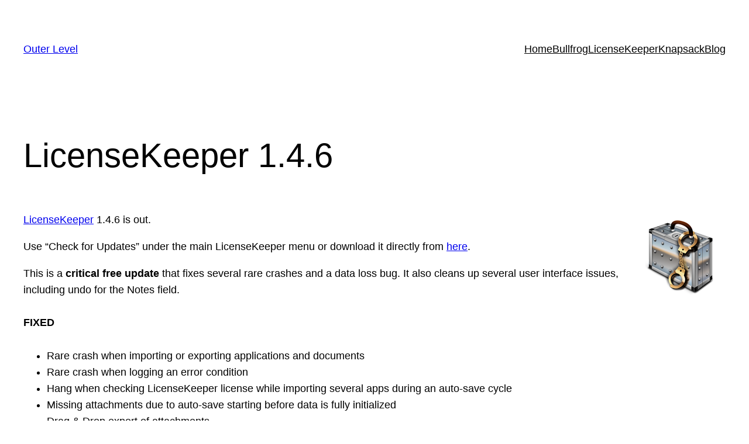

--- FILE ---
content_type: text/html; charset=UTF-8
request_url: https://outerlevel.com/wp-admin/admin-ajax.php
body_size: -113
content:
13738.03e07c74ff9022380fe21e674550b907